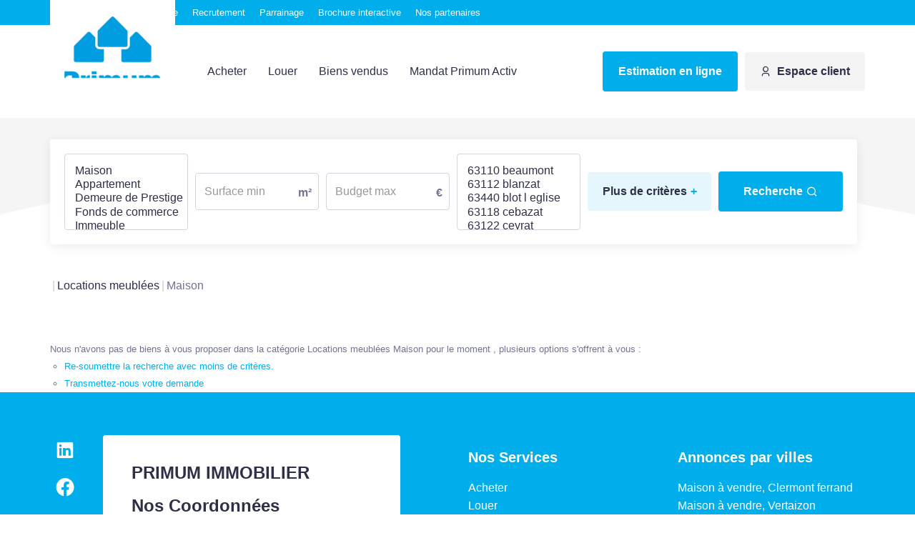

--- FILE ---
content_type: text/html; charset=UTF-8
request_url: https://www.primum-immobilier.fr/type_bien/63-212/maisons.html
body_size: 2329
content:
<!DOCTYPE html>
<html lang="en">
<head>
    <meta charset="utf-8">
    <meta name="viewport" content="width=device-width, initial-scale=1">
    <title></title>
    <style>
        body {
            font-family: "Arial";
        }
    </style>
    <script type="text/javascript">
    window.awsWafCookieDomainList = [];
    window.gokuProps = {
"key":"AQIDAHjcYu/GjX+QlghicBgQ/7bFaQZ+m5FKCMDnO+vTbNg96AHtw8pLen2dEN9n92CmMvQ9AAAAfjB8BgkqhkiG9w0BBwagbzBtAgEAMGgGCSqGSIb3DQEHATAeBglghkgBZQMEAS4wEQQM/zDCpuqrC0R431hqAgEQgDu4QXsa2qjekBrLRTn7f7hzw61kovIseVHL7nyGVY+B5WoVcf9QIapTEEpEp7AgmmLMSRJi1dIpWTtX/w==",
          "iv":"CgAG5iLwMAAABkss",
          "context":"gpsbYOlWstxoPzg2NbWeMKKslb6A8+NtsVek1lmuIKQ+SUYlpGjSJcaTCKwM5eTkzzzVF4b57xAkskyfLwC9N+3NqmqdtVXSDpRedTYG5hSFqcsgeZ5Z2d5bRqhIzTZdSoAlhd+fNu/K5XGqEQTGsxUzFZTo9me7If7dcJxu6Lls73pxli3c/keJ+S45U4kG7TMuN7/G3bq3UHzqo5pNpgq3HyfMBPEyJJWzkhO9NeePF6DyRZXVeNabON1E9xZ1xNRT3NLj/iT1bkTnyFt1vdMN5zicWDrO5NUPybKhxDyU2QMpwcXKarQs3eSaQcUskFvhMR31SZNWixqZaaeBCgEDx4jzKV6i+hYS4nN7kZrpXjpyTBV6Totp+tCs3ocvK5GpZ6tza5oRUwTH3SHmdJipBUAhcKb/q0mT2XvTHXKsn22MVPmJWHGbdixcwpksqv4dN62/OmGmhCPHScSJnQk2VJOZyHlsx0qUDj47v5Gxa9y0GvzxowoFBAQyoXStD4q1Yt+3XP8lNJRb3rpYXpTsCXczBPk10jkwd02AwsNUcw8hzwuqYjt76nXotCSzXs4dJc0F3t2xlM5nWd19y7g1c1eDzgQOAGkqB6tiYcmkBJAIKh5xDN1zuzlmW3nygoaHEdrcs/d2+DCoBTjpChSfj7mgyf74FJinX3naTxfikRnisTNM3orwGun0xg281Sl7t0yDNHDOWYcno+3a7c2Op79nn/yACT+RDX78aoCgmCqOxM+PG/KTXOz51VzTQLHHC5RDiDkTVOtvUWrkXylhEQYsdIwnxQ=="
};
    </script>
    <script src="https://7813e45193b3.47e58bb0.eu-west-3.token.awswaf.com/7813e45193b3/28fa1170bc90/1cc501575660/challenge.js"></script>
</head>
<body>
    <div id="challenge-container"></div>
    <script type="text/javascript">
        AwsWafIntegration.saveReferrer();
        AwsWafIntegration.checkForceRefresh().then((forceRefresh) => {
            if (forceRefresh) {
                AwsWafIntegration.forceRefreshToken().then(() => {
                    window.location.reload(true);
                });
            } else {
                AwsWafIntegration.getToken().then(() => {
                    window.location.reload(true);
                });
            }
        });
    </script>
    <noscript>
        <h1>JavaScript is disabled</h1>
        In order to continue, we need to verify that you're not a robot.
        This requires JavaScript. Enable JavaScript and then reload the page.
    </noscript>
</body>
</html>